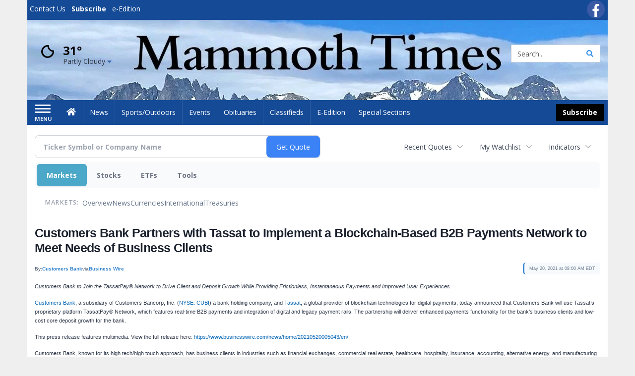

--- FILE ---
content_type: text/html; charset=utf-8
request_url: https://www.google.com/recaptcha/enterprise/anchor?ar=1&k=6LdF3BEhAAAAAEQUmLciJe0QwaHESwQFc2vwCWqh&co=aHR0cHM6Ly9idXNpbmVzcy5tYW1tb3RodGltZXMuY29tOjQ0Mw..&hl=en&v=N67nZn4AqZkNcbeMu4prBgzg&size=invisible&anchor-ms=20000&execute-ms=30000&cb=qsq0391bi0lb
body_size: 48630
content:
<!DOCTYPE HTML><html dir="ltr" lang="en"><head><meta http-equiv="Content-Type" content="text/html; charset=UTF-8">
<meta http-equiv="X-UA-Compatible" content="IE=edge">
<title>reCAPTCHA</title>
<style type="text/css">
/* cyrillic-ext */
@font-face {
  font-family: 'Roboto';
  font-style: normal;
  font-weight: 400;
  font-stretch: 100%;
  src: url(//fonts.gstatic.com/s/roboto/v48/KFO7CnqEu92Fr1ME7kSn66aGLdTylUAMa3GUBHMdazTgWw.woff2) format('woff2');
  unicode-range: U+0460-052F, U+1C80-1C8A, U+20B4, U+2DE0-2DFF, U+A640-A69F, U+FE2E-FE2F;
}
/* cyrillic */
@font-face {
  font-family: 'Roboto';
  font-style: normal;
  font-weight: 400;
  font-stretch: 100%;
  src: url(//fonts.gstatic.com/s/roboto/v48/KFO7CnqEu92Fr1ME7kSn66aGLdTylUAMa3iUBHMdazTgWw.woff2) format('woff2');
  unicode-range: U+0301, U+0400-045F, U+0490-0491, U+04B0-04B1, U+2116;
}
/* greek-ext */
@font-face {
  font-family: 'Roboto';
  font-style: normal;
  font-weight: 400;
  font-stretch: 100%;
  src: url(//fonts.gstatic.com/s/roboto/v48/KFO7CnqEu92Fr1ME7kSn66aGLdTylUAMa3CUBHMdazTgWw.woff2) format('woff2');
  unicode-range: U+1F00-1FFF;
}
/* greek */
@font-face {
  font-family: 'Roboto';
  font-style: normal;
  font-weight: 400;
  font-stretch: 100%;
  src: url(//fonts.gstatic.com/s/roboto/v48/KFO7CnqEu92Fr1ME7kSn66aGLdTylUAMa3-UBHMdazTgWw.woff2) format('woff2');
  unicode-range: U+0370-0377, U+037A-037F, U+0384-038A, U+038C, U+038E-03A1, U+03A3-03FF;
}
/* math */
@font-face {
  font-family: 'Roboto';
  font-style: normal;
  font-weight: 400;
  font-stretch: 100%;
  src: url(//fonts.gstatic.com/s/roboto/v48/KFO7CnqEu92Fr1ME7kSn66aGLdTylUAMawCUBHMdazTgWw.woff2) format('woff2');
  unicode-range: U+0302-0303, U+0305, U+0307-0308, U+0310, U+0312, U+0315, U+031A, U+0326-0327, U+032C, U+032F-0330, U+0332-0333, U+0338, U+033A, U+0346, U+034D, U+0391-03A1, U+03A3-03A9, U+03B1-03C9, U+03D1, U+03D5-03D6, U+03F0-03F1, U+03F4-03F5, U+2016-2017, U+2034-2038, U+203C, U+2040, U+2043, U+2047, U+2050, U+2057, U+205F, U+2070-2071, U+2074-208E, U+2090-209C, U+20D0-20DC, U+20E1, U+20E5-20EF, U+2100-2112, U+2114-2115, U+2117-2121, U+2123-214F, U+2190, U+2192, U+2194-21AE, U+21B0-21E5, U+21F1-21F2, U+21F4-2211, U+2213-2214, U+2216-22FF, U+2308-230B, U+2310, U+2319, U+231C-2321, U+2336-237A, U+237C, U+2395, U+239B-23B7, U+23D0, U+23DC-23E1, U+2474-2475, U+25AF, U+25B3, U+25B7, U+25BD, U+25C1, U+25CA, U+25CC, U+25FB, U+266D-266F, U+27C0-27FF, U+2900-2AFF, U+2B0E-2B11, U+2B30-2B4C, U+2BFE, U+3030, U+FF5B, U+FF5D, U+1D400-1D7FF, U+1EE00-1EEFF;
}
/* symbols */
@font-face {
  font-family: 'Roboto';
  font-style: normal;
  font-weight: 400;
  font-stretch: 100%;
  src: url(//fonts.gstatic.com/s/roboto/v48/KFO7CnqEu92Fr1ME7kSn66aGLdTylUAMaxKUBHMdazTgWw.woff2) format('woff2');
  unicode-range: U+0001-000C, U+000E-001F, U+007F-009F, U+20DD-20E0, U+20E2-20E4, U+2150-218F, U+2190, U+2192, U+2194-2199, U+21AF, U+21E6-21F0, U+21F3, U+2218-2219, U+2299, U+22C4-22C6, U+2300-243F, U+2440-244A, U+2460-24FF, U+25A0-27BF, U+2800-28FF, U+2921-2922, U+2981, U+29BF, U+29EB, U+2B00-2BFF, U+4DC0-4DFF, U+FFF9-FFFB, U+10140-1018E, U+10190-1019C, U+101A0, U+101D0-101FD, U+102E0-102FB, U+10E60-10E7E, U+1D2C0-1D2D3, U+1D2E0-1D37F, U+1F000-1F0FF, U+1F100-1F1AD, U+1F1E6-1F1FF, U+1F30D-1F30F, U+1F315, U+1F31C, U+1F31E, U+1F320-1F32C, U+1F336, U+1F378, U+1F37D, U+1F382, U+1F393-1F39F, U+1F3A7-1F3A8, U+1F3AC-1F3AF, U+1F3C2, U+1F3C4-1F3C6, U+1F3CA-1F3CE, U+1F3D4-1F3E0, U+1F3ED, U+1F3F1-1F3F3, U+1F3F5-1F3F7, U+1F408, U+1F415, U+1F41F, U+1F426, U+1F43F, U+1F441-1F442, U+1F444, U+1F446-1F449, U+1F44C-1F44E, U+1F453, U+1F46A, U+1F47D, U+1F4A3, U+1F4B0, U+1F4B3, U+1F4B9, U+1F4BB, U+1F4BF, U+1F4C8-1F4CB, U+1F4D6, U+1F4DA, U+1F4DF, U+1F4E3-1F4E6, U+1F4EA-1F4ED, U+1F4F7, U+1F4F9-1F4FB, U+1F4FD-1F4FE, U+1F503, U+1F507-1F50B, U+1F50D, U+1F512-1F513, U+1F53E-1F54A, U+1F54F-1F5FA, U+1F610, U+1F650-1F67F, U+1F687, U+1F68D, U+1F691, U+1F694, U+1F698, U+1F6AD, U+1F6B2, U+1F6B9-1F6BA, U+1F6BC, U+1F6C6-1F6CF, U+1F6D3-1F6D7, U+1F6E0-1F6EA, U+1F6F0-1F6F3, U+1F6F7-1F6FC, U+1F700-1F7FF, U+1F800-1F80B, U+1F810-1F847, U+1F850-1F859, U+1F860-1F887, U+1F890-1F8AD, U+1F8B0-1F8BB, U+1F8C0-1F8C1, U+1F900-1F90B, U+1F93B, U+1F946, U+1F984, U+1F996, U+1F9E9, U+1FA00-1FA6F, U+1FA70-1FA7C, U+1FA80-1FA89, U+1FA8F-1FAC6, U+1FACE-1FADC, U+1FADF-1FAE9, U+1FAF0-1FAF8, U+1FB00-1FBFF;
}
/* vietnamese */
@font-face {
  font-family: 'Roboto';
  font-style: normal;
  font-weight: 400;
  font-stretch: 100%;
  src: url(//fonts.gstatic.com/s/roboto/v48/KFO7CnqEu92Fr1ME7kSn66aGLdTylUAMa3OUBHMdazTgWw.woff2) format('woff2');
  unicode-range: U+0102-0103, U+0110-0111, U+0128-0129, U+0168-0169, U+01A0-01A1, U+01AF-01B0, U+0300-0301, U+0303-0304, U+0308-0309, U+0323, U+0329, U+1EA0-1EF9, U+20AB;
}
/* latin-ext */
@font-face {
  font-family: 'Roboto';
  font-style: normal;
  font-weight: 400;
  font-stretch: 100%;
  src: url(//fonts.gstatic.com/s/roboto/v48/KFO7CnqEu92Fr1ME7kSn66aGLdTylUAMa3KUBHMdazTgWw.woff2) format('woff2');
  unicode-range: U+0100-02BA, U+02BD-02C5, U+02C7-02CC, U+02CE-02D7, U+02DD-02FF, U+0304, U+0308, U+0329, U+1D00-1DBF, U+1E00-1E9F, U+1EF2-1EFF, U+2020, U+20A0-20AB, U+20AD-20C0, U+2113, U+2C60-2C7F, U+A720-A7FF;
}
/* latin */
@font-face {
  font-family: 'Roboto';
  font-style: normal;
  font-weight: 400;
  font-stretch: 100%;
  src: url(//fonts.gstatic.com/s/roboto/v48/KFO7CnqEu92Fr1ME7kSn66aGLdTylUAMa3yUBHMdazQ.woff2) format('woff2');
  unicode-range: U+0000-00FF, U+0131, U+0152-0153, U+02BB-02BC, U+02C6, U+02DA, U+02DC, U+0304, U+0308, U+0329, U+2000-206F, U+20AC, U+2122, U+2191, U+2193, U+2212, U+2215, U+FEFF, U+FFFD;
}
/* cyrillic-ext */
@font-face {
  font-family: 'Roboto';
  font-style: normal;
  font-weight: 500;
  font-stretch: 100%;
  src: url(//fonts.gstatic.com/s/roboto/v48/KFO7CnqEu92Fr1ME7kSn66aGLdTylUAMa3GUBHMdazTgWw.woff2) format('woff2');
  unicode-range: U+0460-052F, U+1C80-1C8A, U+20B4, U+2DE0-2DFF, U+A640-A69F, U+FE2E-FE2F;
}
/* cyrillic */
@font-face {
  font-family: 'Roboto';
  font-style: normal;
  font-weight: 500;
  font-stretch: 100%;
  src: url(//fonts.gstatic.com/s/roboto/v48/KFO7CnqEu92Fr1ME7kSn66aGLdTylUAMa3iUBHMdazTgWw.woff2) format('woff2');
  unicode-range: U+0301, U+0400-045F, U+0490-0491, U+04B0-04B1, U+2116;
}
/* greek-ext */
@font-face {
  font-family: 'Roboto';
  font-style: normal;
  font-weight: 500;
  font-stretch: 100%;
  src: url(//fonts.gstatic.com/s/roboto/v48/KFO7CnqEu92Fr1ME7kSn66aGLdTylUAMa3CUBHMdazTgWw.woff2) format('woff2');
  unicode-range: U+1F00-1FFF;
}
/* greek */
@font-face {
  font-family: 'Roboto';
  font-style: normal;
  font-weight: 500;
  font-stretch: 100%;
  src: url(//fonts.gstatic.com/s/roboto/v48/KFO7CnqEu92Fr1ME7kSn66aGLdTylUAMa3-UBHMdazTgWw.woff2) format('woff2');
  unicode-range: U+0370-0377, U+037A-037F, U+0384-038A, U+038C, U+038E-03A1, U+03A3-03FF;
}
/* math */
@font-face {
  font-family: 'Roboto';
  font-style: normal;
  font-weight: 500;
  font-stretch: 100%;
  src: url(//fonts.gstatic.com/s/roboto/v48/KFO7CnqEu92Fr1ME7kSn66aGLdTylUAMawCUBHMdazTgWw.woff2) format('woff2');
  unicode-range: U+0302-0303, U+0305, U+0307-0308, U+0310, U+0312, U+0315, U+031A, U+0326-0327, U+032C, U+032F-0330, U+0332-0333, U+0338, U+033A, U+0346, U+034D, U+0391-03A1, U+03A3-03A9, U+03B1-03C9, U+03D1, U+03D5-03D6, U+03F0-03F1, U+03F4-03F5, U+2016-2017, U+2034-2038, U+203C, U+2040, U+2043, U+2047, U+2050, U+2057, U+205F, U+2070-2071, U+2074-208E, U+2090-209C, U+20D0-20DC, U+20E1, U+20E5-20EF, U+2100-2112, U+2114-2115, U+2117-2121, U+2123-214F, U+2190, U+2192, U+2194-21AE, U+21B0-21E5, U+21F1-21F2, U+21F4-2211, U+2213-2214, U+2216-22FF, U+2308-230B, U+2310, U+2319, U+231C-2321, U+2336-237A, U+237C, U+2395, U+239B-23B7, U+23D0, U+23DC-23E1, U+2474-2475, U+25AF, U+25B3, U+25B7, U+25BD, U+25C1, U+25CA, U+25CC, U+25FB, U+266D-266F, U+27C0-27FF, U+2900-2AFF, U+2B0E-2B11, U+2B30-2B4C, U+2BFE, U+3030, U+FF5B, U+FF5D, U+1D400-1D7FF, U+1EE00-1EEFF;
}
/* symbols */
@font-face {
  font-family: 'Roboto';
  font-style: normal;
  font-weight: 500;
  font-stretch: 100%;
  src: url(//fonts.gstatic.com/s/roboto/v48/KFO7CnqEu92Fr1ME7kSn66aGLdTylUAMaxKUBHMdazTgWw.woff2) format('woff2');
  unicode-range: U+0001-000C, U+000E-001F, U+007F-009F, U+20DD-20E0, U+20E2-20E4, U+2150-218F, U+2190, U+2192, U+2194-2199, U+21AF, U+21E6-21F0, U+21F3, U+2218-2219, U+2299, U+22C4-22C6, U+2300-243F, U+2440-244A, U+2460-24FF, U+25A0-27BF, U+2800-28FF, U+2921-2922, U+2981, U+29BF, U+29EB, U+2B00-2BFF, U+4DC0-4DFF, U+FFF9-FFFB, U+10140-1018E, U+10190-1019C, U+101A0, U+101D0-101FD, U+102E0-102FB, U+10E60-10E7E, U+1D2C0-1D2D3, U+1D2E0-1D37F, U+1F000-1F0FF, U+1F100-1F1AD, U+1F1E6-1F1FF, U+1F30D-1F30F, U+1F315, U+1F31C, U+1F31E, U+1F320-1F32C, U+1F336, U+1F378, U+1F37D, U+1F382, U+1F393-1F39F, U+1F3A7-1F3A8, U+1F3AC-1F3AF, U+1F3C2, U+1F3C4-1F3C6, U+1F3CA-1F3CE, U+1F3D4-1F3E0, U+1F3ED, U+1F3F1-1F3F3, U+1F3F5-1F3F7, U+1F408, U+1F415, U+1F41F, U+1F426, U+1F43F, U+1F441-1F442, U+1F444, U+1F446-1F449, U+1F44C-1F44E, U+1F453, U+1F46A, U+1F47D, U+1F4A3, U+1F4B0, U+1F4B3, U+1F4B9, U+1F4BB, U+1F4BF, U+1F4C8-1F4CB, U+1F4D6, U+1F4DA, U+1F4DF, U+1F4E3-1F4E6, U+1F4EA-1F4ED, U+1F4F7, U+1F4F9-1F4FB, U+1F4FD-1F4FE, U+1F503, U+1F507-1F50B, U+1F50D, U+1F512-1F513, U+1F53E-1F54A, U+1F54F-1F5FA, U+1F610, U+1F650-1F67F, U+1F687, U+1F68D, U+1F691, U+1F694, U+1F698, U+1F6AD, U+1F6B2, U+1F6B9-1F6BA, U+1F6BC, U+1F6C6-1F6CF, U+1F6D3-1F6D7, U+1F6E0-1F6EA, U+1F6F0-1F6F3, U+1F6F7-1F6FC, U+1F700-1F7FF, U+1F800-1F80B, U+1F810-1F847, U+1F850-1F859, U+1F860-1F887, U+1F890-1F8AD, U+1F8B0-1F8BB, U+1F8C0-1F8C1, U+1F900-1F90B, U+1F93B, U+1F946, U+1F984, U+1F996, U+1F9E9, U+1FA00-1FA6F, U+1FA70-1FA7C, U+1FA80-1FA89, U+1FA8F-1FAC6, U+1FACE-1FADC, U+1FADF-1FAE9, U+1FAF0-1FAF8, U+1FB00-1FBFF;
}
/* vietnamese */
@font-face {
  font-family: 'Roboto';
  font-style: normal;
  font-weight: 500;
  font-stretch: 100%;
  src: url(//fonts.gstatic.com/s/roboto/v48/KFO7CnqEu92Fr1ME7kSn66aGLdTylUAMa3OUBHMdazTgWw.woff2) format('woff2');
  unicode-range: U+0102-0103, U+0110-0111, U+0128-0129, U+0168-0169, U+01A0-01A1, U+01AF-01B0, U+0300-0301, U+0303-0304, U+0308-0309, U+0323, U+0329, U+1EA0-1EF9, U+20AB;
}
/* latin-ext */
@font-face {
  font-family: 'Roboto';
  font-style: normal;
  font-weight: 500;
  font-stretch: 100%;
  src: url(//fonts.gstatic.com/s/roboto/v48/KFO7CnqEu92Fr1ME7kSn66aGLdTylUAMa3KUBHMdazTgWw.woff2) format('woff2');
  unicode-range: U+0100-02BA, U+02BD-02C5, U+02C7-02CC, U+02CE-02D7, U+02DD-02FF, U+0304, U+0308, U+0329, U+1D00-1DBF, U+1E00-1E9F, U+1EF2-1EFF, U+2020, U+20A0-20AB, U+20AD-20C0, U+2113, U+2C60-2C7F, U+A720-A7FF;
}
/* latin */
@font-face {
  font-family: 'Roboto';
  font-style: normal;
  font-weight: 500;
  font-stretch: 100%;
  src: url(//fonts.gstatic.com/s/roboto/v48/KFO7CnqEu92Fr1ME7kSn66aGLdTylUAMa3yUBHMdazQ.woff2) format('woff2');
  unicode-range: U+0000-00FF, U+0131, U+0152-0153, U+02BB-02BC, U+02C6, U+02DA, U+02DC, U+0304, U+0308, U+0329, U+2000-206F, U+20AC, U+2122, U+2191, U+2193, U+2212, U+2215, U+FEFF, U+FFFD;
}
/* cyrillic-ext */
@font-face {
  font-family: 'Roboto';
  font-style: normal;
  font-weight: 900;
  font-stretch: 100%;
  src: url(//fonts.gstatic.com/s/roboto/v48/KFO7CnqEu92Fr1ME7kSn66aGLdTylUAMa3GUBHMdazTgWw.woff2) format('woff2');
  unicode-range: U+0460-052F, U+1C80-1C8A, U+20B4, U+2DE0-2DFF, U+A640-A69F, U+FE2E-FE2F;
}
/* cyrillic */
@font-face {
  font-family: 'Roboto';
  font-style: normal;
  font-weight: 900;
  font-stretch: 100%;
  src: url(//fonts.gstatic.com/s/roboto/v48/KFO7CnqEu92Fr1ME7kSn66aGLdTylUAMa3iUBHMdazTgWw.woff2) format('woff2');
  unicode-range: U+0301, U+0400-045F, U+0490-0491, U+04B0-04B1, U+2116;
}
/* greek-ext */
@font-face {
  font-family: 'Roboto';
  font-style: normal;
  font-weight: 900;
  font-stretch: 100%;
  src: url(//fonts.gstatic.com/s/roboto/v48/KFO7CnqEu92Fr1ME7kSn66aGLdTylUAMa3CUBHMdazTgWw.woff2) format('woff2');
  unicode-range: U+1F00-1FFF;
}
/* greek */
@font-face {
  font-family: 'Roboto';
  font-style: normal;
  font-weight: 900;
  font-stretch: 100%;
  src: url(//fonts.gstatic.com/s/roboto/v48/KFO7CnqEu92Fr1ME7kSn66aGLdTylUAMa3-UBHMdazTgWw.woff2) format('woff2');
  unicode-range: U+0370-0377, U+037A-037F, U+0384-038A, U+038C, U+038E-03A1, U+03A3-03FF;
}
/* math */
@font-face {
  font-family: 'Roboto';
  font-style: normal;
  font-weight: 900;
  font-stretch: 100%;
  src: url(//fonts.gstatic.com/s/roboto/v48/KFO7CnqEu92Fr1ME7kSn66aGLdTylUAMawCUBHMdazTgWw.woff2) format('woff2');
  unicode-range: U+0302-0303, U+0305, U+0307-0308, U+0310, U+0312, U+0315, U+031A, U+0326-0327, U+032C, U+032F-0330, U+0332-0333, U+0338, U+033A, U+0346, U+034D, U+0391-03A1, U+03A3-03A9, U+03B1-03C9, U+03D1, U+03D5-03D6, U+03F0-03F1, U+03F4-03F5, U+2016-2017, U+2034-2038, U+203C, U+2040, U+2043, U+2047, U+2050, U+2057, U+205F, U+2070-2071, U+2074-208E, U+2090-209C, U+20D0-20DC, U+20E1, U+20E5-20EF, U+2100-2112, U+2114-2115, U+2117-2121, U+2123-214F, U+2190, U+2192, U+2194-21AE, U+21B0-21E5, U+21F1-21F2, U+21F4-2211, U+2213-2214, U+2216-22FF, U+2308-230B, U+2310, U+2319, U+231C-2321, U+2336-237A, U+237C, U+2395, U+239B-23B7, U+23D0, U+23DC-23E1, U+2474-2475, U+25AF, U+25B3, U+25B7, U+25BD, U+25C1, U+25CA, U+25CC, U+25FB, U+266D-266F, U+27C0-27FF, U+2900-2AFF, U+2B0E-2B11, U+2B30-2B4C, U+2BFE, U+3030, U+FF5B, U+FF5D, U+1D400-1D7FF, U+1EE00-1EEFF;
}
/* symbols */
@font-face {
  font-family: 'Roboto';
  font-style: normal;
  font-weight: 900;
  font-stretch: 100%;
  src: url(//fonts.gstatic.com/s/roboto/v48/KFO7CnqEu92Fr1ME7kSn66aGLdTylUAMaxKUBHMdazTgWw.woff2) format('woff2');
  unicode-range: U+0001-000C, U+000E-001F, U+007F-009F, U+20DD-20E0, U+20E2-20E4, U+2150-218F, U+2190, U+2192, U+2194-2199, U+21AF, U+21E6-21F0, U+21F3, U+2218-2219, U+2299, U+22C4-22C6, U+2300-243F, U+2440-244A, U+2460-24FF, U+25A0-27BF, U+2800-28FF, U+2921-2922, U+2981, U+29BF, U+29EB, U+2B00-2BFF, U+4DC0-4DFF, U+FFF9-FFFB, U+10140-1018E, U+10190-1019C, U+101A0, U+101D0-101FD, U+102E0-102FB, U+10E60-10E7E, U+1D2C0-1D2D3, U+1D2E0-1D37F, U+1F000-1F0FF, U+1F100-1F1AD, U+1F1E6-1F1FF, U+1F30D-1F30F, U+1F315, U+1F31C, U+1F31E, U+1F320-1F32C, U+1F336, U+1F378, U+1F37D, U+1F382, U+1F393-1F39F, U+1F3A7-1F3A8, U+1F3AC-1F3AF, U+1F3C2, U+1F3C4-1F3C6, U+1F3CA-1F3CE, U+1F3D4-1F3E0, U+1F3ED, U+1F3F1-1F3F3, U+1F3F5-1F3F7, U+1F408, U+1F415, U+1F41F, U+1F426, U+1F43F, U+1F441-1F442, U+1F444, U+1F446-1F449, U+1F44C-1F44E, U+1F453, U+1F46A, U+1F47D, U+1F4A3, U+1F4B0, U+1F4B3, U+1F4B9, U+1F4BB, U+1F4BF, U+1F4C8-1F4CB, U+1F4D6, U+1F4DA, U+1F4DF, U+1F4E3-1F4E6, U+1F4EA-1F4ED, U+1F4F7, U+1F4F9-1F4FB, U+1F4FD-1F4FE, U+1F503, U+1F507-1F50B, U+1F50D, U+1F512-1F513, U+1F53E-1F54A, U+1F54F-1F5FA, U+1F610, U+1F650-1F67F, U+1F687, U+1F68D, U+1F691, U+1F694, U+1F698, U+1F6AD, U+1F6B2, U+1F6B9-1F6BA, U+1F6BC, U+1F6C6-1F6CF, U+1F6D3-1F6D7, U+1F6E0-1F6EA, U+1F6F0-1F6F3, U+1F6F7-1F6FC, U+1F700-1F7FF, U+1F800-1F80B, U+1F810-1F847, U+1F850-1F859, U+1F860-1F887, U+1F890-1F8AD, U+1F8B0-1F8BB, U+1F8C0-1F8C1, U+1F900-1F90B, U+1F93B, U+1F946, U+1F984, U+1F996, U+1F9E9, U+1FA00-1FA6F, U+1FA70-1FA7C, U+1FA80-1FA89, U+1FA8F-1FAC6, U+1FACE-1FADC, U+1FADF-1FAE9, U+1FAF0-1FAF8, U+1FB00-1FBFF;
}
/* vietnamese */
@font-face {
  font-family: 'Roboto';
  font-style: normal;
  font-weight: 900;
  font-stretch: 100%;
  src: url(//fonts.gstatic.com/s/roboto/v48/KFO7CnqEu92Fr1ME7kSn66aGLdTylUAMa3OUBHMdazTgWw.woff2) format('woff2');
  unicode-range: U+0102-0103, U+0110-0111, U+0128-0129, U+0168-0169, U+01A0-01A1, U+01AF-01B0, U+0300-0301, U+0303-0304, U+0308-0309, U+0323, U+0329, U+1EA0-1EF9, U+20AB;
}
/* latin-ext */
@font-face {
  font-family: 'Roboto';
  font-style: normal;
  font-weight: 900;
  font-stretch: 100%;
  src: url(//fonts.gstatic.com/s/roboto/v48/KFO7CnqEu92Fr1ME7kSn66aGLdTylUAMa3KUBHMdazTgWw.woff2) format('woff2');
  unicode-range: U+0100-02BA, U+02BD-02C5, U+02C7-02CC, U+02CE-02D7, U+02DD-02FF, U+0304, U+0308, U+0329, U+1D00-1DBF, U+1E00-1E9F, U+1EF2-1EFF, U+2020, U+20A0-20AB, U+20AD-20C0, U+2113, U+2C60-2C7F, U+A720-A7FF;
}
/* latin */
@font-face {
  font-family: 'Roboto';
  font-style: normal;
  font-weight: 900;
  font-stretch: 100%;
  src: url(//fonts.gstatic.com/s/roboto/v48/KFO7CnqEu92Fr1ME7kSn66aGLdTylUAMa3yUBHMdazQ.woff2) format('woff2');
  unicode-range: U+0000-00FF, U+0131, U+0152-0153, U+02BB-02BC, U+02C6, U+02DA, U+02DC, U+0304, U+0308, U+0329, U+2000-206F, U+20AC, U+2122, U+2191, U+2193, U+2212, U+2215, U+FEFF, U+FFFD;
}

</style>
<link rel="stylesheet" type="text/css" href="https://www.gstatic.com/recaptcha/releases/N67nZn4AqZkNcbeMu4prBgzg/styles__ltr.css">
<script nonce="TsZgutHmV2ffdmgP_BUxpA" type="text/javascript">window['__recaptcha_api'] = 'https://www.google.com/recaptcha/enterprise/';</script>
<script type="text/javascript" src="https://www.gstatic.com/recaptcha/releases/N67nZn4AqZkNcbeMu4prBgzg/recaptcha__en.js" nonce="TsZgutHmV2ffdmgP_BUxpA">
      
    </script></head>
<body><div id="rc-anchor-alert" class="rc-anchor-alert"></div>
<input type="hidden" id="recaptcha-token" value="[base64]">
<script type="text/javascript" nonce="TsZgutHmV2ffdmgP_BUxpA">
      recaptcha.anchor.Main.init("[\x22ainput\x22,[\x22bgdata\x22,\x22\x22,\[base64]/[base64]/[base64]/bmV3IHJbeF0oY1swXSk6RT09Mj9uZXcgclt4XShjWzBdLGNbMV0pOkU9PTM/bmV3IHJbeF0oY1swXSxjWzFdLGNbMl0pOkU9PTQ/[base64]/[base64]/[base64]/[base64]/[base64]/[base64]/[base64]/[base64]\x22,\[base64]\\u003d\\u003d\x22,\x22MnDCnMKbw4Fqwq5pw5LCrsKGKklbJsOYC8KpDXvDrgfDicK0wpcUwpFrwrvCgVQqVmXCscKkwoDDqMKgw6vCpCQsFHk6w5Unw53CvV1/L23CsXfDmcOmw5rDnhfCjsO2B2zCksK9SyvDicOnw4c2aMOPw77CpXfDocOxCcK0ZMOZwr7Dn1fCncK8QMONw7zDpjNPw4B1YsOEwpvDlH4/wpIbwqbCnkrDpAgUw47CslPDgQ42KsKwNDXCp2t3NMK9D3sIFsKeGMKjWBfCgSDDicODSWBYw6lUwoMZB8Kyw47CkMKdRkHCjsOLw6Qlw7E1wo5zYQrCpcOdwqAHwrfDkSXCuTPCh8OxI8KodzN8UT15w7TDsyMLw53DvMKzwr7DtzR3OVfCs8OcL8KWwrZ/YXoJdMKQKsODPCd/XFXDrcOnZVNEwpJIwpIOBcKDw7fDnsO/GcOVw64SRsO1wojCvWrDjhB/NVpWN8O8w5Yvw4J5b3kOw7PDgmPCjsO2EMORRzPCrcKow48Ow7crZsOAH2LDlVLCl8OSwpFcYsKdZXcww4/[base64]/DsFzDnMOtwoHCrcOVGcKkNsKIRcKfwpnDr8OHB8KHw5PCusKJwr8MfzXDlVDDv0dCw7BKEsOgwohCB8OQw7QnSsKRMMO3wrEdw49Odg/CuMKQQhjDmA7CpS7CicOqP8OWwqgtwpfDsSR8CicDw7dpwoAMSMO3W2fDoyZSTXfCrcK5wqFYcsKLRMKcwq4nYMO0w49YFy0/[base64]/[base64]/C2kgwpB5TMOnwrrDlQEaw6HCpS8oXT7DnMO5w5fCosOswp0Xwq/DgAtawofCusKfJ8KvwpojwqfDgTDDh8OtOTl3B8KLwoM1Fl0Gw6goY004OsO8BcO3w73Dh8OwMj4WEREfDsK+w41kwq5MCRnCuiYRw63DtkYbw6I0w47Clm4LUUPCqsOmw4R8CcO+wrDDg1bDocOdwo3DjsOWasOaw4PCjmw8wphEdMKOw4jDrsOlJ1Iuw6PDsX/CtMOTFT/[base64]/[base64]/CtmNEw7vCvEkXwql6w5s+w7A8c8K4FMOiwpk8VsOuwoo1Yz94woImM3hPw44zCsOMwpfClDTDvcKIwpXCuxLClAjCk8Oqd8OnIsKsw4AcwpYTVcKmwooMY8KUwqE1w4/Dij7DvzRnUEbDlGYcW8KawqzDrMK+eEPCvwV1wrwQw7gPwrLCqTkZVH3DncOMw5IDwrnDj8KCw5hnfUNgwpXDssOiwpXDtMKRw7wSRMKQw7rDsMKoE8O4KMOZKRhSJ8Odw6/[base64]/w6xGeEggwo4AJx0jcW1dwrVDYsKWMcKHJ38YWMKbaS3CukTCgDLDnMK6wpvCrcK9woJowpg8RcOsUMK2Pyckw554wqZIMzLDjsO5CnIlwpDDjUvCmQTCpF3CuDvDqcOnw6ZWwol9w5l1YD/Ck3nDixHDmMOQaAs/asOMc0wQbxjDk0ozHS7Cr2JvWMOpwqUxITgLbi7Dp8K9PhJjwqzDhTDDgMK7w6o+UGLDtsOVOCzDnjYeCMKRTGIUw7zDl2/DgcKpw4xQw6g2IsO6a3nCt8K1wo5qUUDDsMKxaQrDkcOIcsOtwrbCohYlw4vCglVdw5QAPMOBGBfCk27DqzXCrsORFsOsw6p7TMOjPMKaM8OIFsOfS3jDomZXTsK4P8K9chJ1w5DDl8ORw5w9WMOrF1zDpsOOwrrCpUQPL8Ovw7F9wqYaw4DClWIQHsK/wpZuPcOIw7YeUUsRw7jDucK7SMKlw5bDicOHL8KSG13DjMOUw4QRwoPDksKJw73Cq8KVZsKQPCsnwoEMd8KWPcOONj5bwpEQPxPDrE0VNwp/w5vClMKYwot+wrfDjsKnWxjCiA/CrMKOEcO4w4XCm0/CisOlEMKSKcOXX2tHw68jXsOLPsOBKsKIw7XDvDbDpMK0w6APCcOhEGnDuhx1wpgURsO/ERtEc8Oww7RdSEXClmnDkyHChA/CljQZwo1Xw5vCnzLDly8Twr8vw5PCpynCosOcC0LDn3bCucObw6PDjcKpG2XDksKJw6Itw5jDi8O/w47DjhRuM3ckw7VRw7sOXR7CghsNw7fDs8OHHyk0J8Kywo7ClVE0wpFXW8OmwrQTWXXCqn7DsMONSsKoWEAUDcKGwq4twqfCgAZpOXkbBShywqrDuAgrw5szwrRzPV3DgMOtwq7CgD0wZsKbOsKnwqUWPiFOwqsROsKLe8KvSW5JIj/DkMO0w7rCm8KaIMOxw4XCpnU7wrfDksOJXcK8wowyw5rDux5Fwq7DtcOmCsObLMK/wprCi8KpHsOCwrNjw6bDjcKvQRMfwpLCtVBuw6R0YXNfwpTDpTPCsGbDi8OUXSrClsOAamd6ZSkOwqQfNDAwRcOxcm9fVXhrNjZCAsOHdsOfLMKYLMKWwq8pBMOmBMOof2/DpMOHCSDCsh3DqMOef8OAQUVzEMKtYj7CmcOCVcO6w4RVOsOjdRvCpVI3f8KywpvDnHHDncKGJi8oBTrDgx1ww5ETV8Kqw7fDmhkmwoI8wpvDpBvCqHDCmkLDpsKqwqh8G8K/MsKTw6R6wpzDkh3DhsKww4fDucO+JMKZQMOmMzMRwpbCujnCnD/[base64]/ClMOxBMO2w6TCncORw5/DtMONHcOpJVPDs8KxNMKUdhnDlsOPwoxhwrLCgcKLw5bDpjjCs17DqcKPfz7DgXHDs3Few5fCnsOaw6wrwpPCj8KNCsKPwprClMKEw65YX8KFw7jDrwnDtkbDjSfDuFnDkMODVMKDwoDDjsKcwrjDnMO/wp7DoHHCocKXOMOaf0XCtsOFB8Ofw5MAIBxxBcOCAMO5dhBaUkfDs8OFwqjCncOJw5oow6M0EhLDtEHDu1/DssO5wqbDnEgXw6d1aDovw7XDgQDDtAdOM2nCtTlGw4jDki/[base64]/aDfDh8KiGS7CvcO2w7bDjXgUw5XDnl3Dg8KOw67CgUbCqAg7JHNzwpHDpGfCizhbfcO0wpYHAj7DsUsySMKNw6TDlUtnwonCg8O/QwLCvkbDgsKjS8OXQW3DncO3BBQuSncPXDBRwpHCgBzChS9xw5/CgAjCi2pSDcKGwqbDsEvDslcKw6nDocOaOUvCl8OeZMO4D3oWQTfDqC1swoMCw6LChgDDsSkxwrzDssKoPcOeAMKtwrPDosKbw71WJsOhKsK1AETCriDDpB46LAvCjcOrw4cEcW1aw4HDjm0qWwXChlszHMKZdFFSw7HCmQ/CgAIXw613wqkODjLDl8OAFVYMVSRcw6HDhx5xwovDnsOldA/[base64]/WVBJGAVqwq/[base64]/DusKEeSHDkk3DvsOFwqQzw6EJfsKgw5XCjH/[base64]/[base64]/ClkjDpTLCu8KLwqPCj8OlwpfCj8OEwo/CicODfGEJFMKQw7lCwrEGYW/CpFDClMK2wrDDgMOtHMKdwrnCg8O1CWoKTUsKfsKla8Oiw5rDgH7CrDAKwrTCk8KEwoPDoATDoXfDuDbClEvCmWA0w54HwpwNw5NwwrHDmC4Zw4dhw5vDp8OpE8KRw5svRsKsw4jDs2nCgzAAR3prBcO+VUzChcO/w6x4ZAXCkcOaA8OaOVdQwpBZXVddIDgXwrtkbkIQwoZyw7NAH8OxwohqIsOewq3CqgsnasK8wqzClMOAT8OwRsObeE/DmsO8wqs3w514wqJ9HMObw5Bhw5LCjsKfEcKECEXCuMOvwpjDrsKzVsOqBcOyw7UTwpQ7TUU3wpbCl8O0wo7DhgTDhsO6w4Epw7nDjzPCmTJ+fMOTwrfDnmJZE0fDhgMKGMKvO8KYLMKyLHnDuD57wqnCqcOcFVPCr2wUR8OvJ8K7wpATVl/DuQ1Xw7HDmTVGwpnDozYDdcKVTMO5ElPCqsOtwqrDiz3DhlsFLsOew7vDo8OfIzfCosKQDMOFw6YfJADDhU5xw6vCtENXw5VHwoYFwqnCicKYwo/CiyIGwr3DpCMlO8KbBycmTcOTLGdDwos6w4I2fjXDu1XCpcOYw4Biw7fDssKOw7piw4Usw6lcwoPDr8ONP8OJMDhvCAzCm8KTwrEBwq3DsMK9wqo0djtXQW0Bw4Z1esOzw5wMYsKxRCkLwobCk8Oqw7nDn0xnwogtwp/[base64]/wpQ2wpDDsHFrw4/[base64]/Cn8OQdFIvS1zCmcKiw73DpDPCuMOAesOyMGXDtsKzEH7CnSB3EHRARMKLwrHDv8KJwprCpzUADcKNK0zCuTcOw49PwpnCkMKxNzNxHMK7XcO3UTXDnyvDr8Ocen1sSXQZwrPChW7DoH3CshbDhMOhFMO6D8OCwrbCq8OuHgNSwovCt8O/TCdgw4fDhcOowovDm8OkeMKnb2lLw6kpw7Q1wq3Ds8OLwp4pJXzCvcKQw4MhZgsZw4A+DcKNWhPCmHJ9TWJ+w5A1c8OFX8OMw7MIw7MCE8KSU3M1woxKwp3DmsKzWG5aw7HCncKtwpfDpsOeJgbDmXAsw4/DqRkBOMOLE1RFQUXDgy/[base64]/CncKtwo1sGTxww7QpwpzDrMOBZT7DpDPCr8KRWcODTGNpwqjDvmHDmAcpY8OQw594f8OjJHJhwoQTZMOsUcK0YcOAOk0iwrJywqrDqMOjwqHDgsOmwqVjwrbDqcKtYsOffMO6DnvCvjvDnWLCiEY4wq3DlMOcw6E+wqrCqMOAC8KTwrBew7jDjcKqw4nCmsOZwpHDtE/DjSHDuSYZM8KQKcKHchdgw5ZwwqhXw7zDhcOKXz/Du3lKScK/[base64]/CkMO+wp/CgsOCZsO1QlLDhwhmwr44w65sNwvCpMKuAsObw4AzQcOxS2PCpMOkwr7CoiMIw4Fxc8K5wroebsKaLUxxw6ABwoHCrcKEwrhGwqptw7sdWFzChMK4wqzCmcOpwqwpCcOww5jDrS8hwonDgsK1wp/DmmgEA8KxwqsNEhFICsO4wp7Dv8OVwqlcaHFGw6UDw6PCpS3CuxhGU8Olw4fCkSjCvsOIfsOkMsKuwpdIwotJJRM4w5jCuFfCusOwCsO1w5ojw79ZB8KRwqpEw77CiRZyE0U/G3Qew4t8fMKvwpR4w7fDpsORw6UXw5rDm37Co8KowrzDoT/DuxA7w4QKLUrDr0VJwrfDqVHCpyjCt8OcwprCqsKTE8KSwp9LwodvZHtqYGhHw4oYwrrDv3HDtcOLwo7Ck8KAwpHDrMKzdXJlPSA8CEN1KTvDmMOLwqUOw4ERHMKUfcOuw7vCiMO4JcOiwrDCk1dUGsOaBzXCjFB9w4HDpADCkHwyVsOvw6oMw6rDvl5jNC/Dl8Krw4c4K8Kdw7rDn8OiVcOkwqI/[base64]/[base64]/ScKDEsKpw6lCwpzDlcK1wolyw6fCpD8bOsOEScOMQArCscK4QCHCtsOuwpJ3w6Jfw7xre8Orc8ONw5AqwonDkmrCkMKNw4jCjsO7EGsRw5xfAcKHL8OJA8KCQMOnLCHCpTtGwrXDsMOxw6/[base64]/wp3CpGDCr8O3w4fCkMKyw4dCaMOcWcKQwpvDtT/ChsKYwoMVHi4iXGbCt8KDTGAPCMK7XHXCu8K0wqfDkzczw5bDjXrCjEDCvDtgLMKSwoPCvm9RwqnCqC9Pw5jCvjzCnMKkMjsiwrrDt8OVw5jDhkjCmcOZNMOoYw41GBVka8Ofw7jDlWFAHh/Cr8Ojw4XDnMKoecOawqFkdmLCvsKDWgciwp7Ci8Omw71Zw7Aqw4PCpsOdDFc/[base64]/wpfDgU/ChzTDvMKwEsKjeyQwwqozFDx8B8Kjw5UwMMOPw7/CiMOkDXkgesKuwqzCoWYrwoDCuC3CvCsow45vDwMSw67Dsmdjf2DCrR5Gw4HCjyjCplUDwq9oOcOxw6nDvBzDgcKyw7YNwq7CjGxVwpJjQMO4YMKlbcKpfGnDpyteMVAAA8OyBjM5w5/CthzDqcK3w6TCpsKRVRgvw6Zdw6JZW1EFw7LDomjCrMKzOUvCsTDCrlrCmMKcQAkpCFRHwozCmsKpGcK1woTCssKZIcKxIMOnbUHCucOrYwbCtcOkZF0zw5YXUh05wrVDwpYPI8O/[base64]/ChgEUUcKowoA9cMKewqYZY1h5w4w2woZHwq/[base64]/CgEXCpV7CqWomKcOSbsOjHUvCm3jDuwPCk2DCksOIcMOawrDCk8OYwqkyEHjDjcKYJMOuwpfChcKdE8KNbHl8SE/[base64]/DhyMLA8K/w63CjhYhKgHCnC1qwr9WLMKpGBTDvMOqEcKReD1cQV0EGMO6F3DCscOQw5d8F3Jow4PDuWxPw6XDmsOLHmYnbxoNw6hgwpTDisOIwpbDlFHCqcOaM8K7wpPCrxnDu0jDgDt1YMOJWA3DrcKQZ8KYw5V/wrjDmBvChcK6w4Buw6pMw73DnWpdFsK6FFt5wq9yw4pEw7vCkwAyMsKaw6NOw67Dg8OSw7PCrABhIk7DgcKpwqEjw47CiilCYcO/B8Kaw4Rew7UAQDTDuMKjwobDoyFZw73CnEApw4fDpmEfw7fDrGlXwr9lFBTClX/[base64]/DnjrDksKBWsKFw4DCsMK6fzzCp8OkawfDtMKPb3B9GsKYXcKiwrjDmS7CncK4w6PDnsOIwq3DgUFAJBEowq8RWj7CjsKHw5QywpQBw4orw6jCsMKPLXwow4JMwqvCmGrDnsKAbMOTFMKnwpPCmsKdMEV/w5RMdGgoX8KRw6XCuSDDr8K4wpUgf8KLATwDw7bDswPDlGrCrTnChsO3wrMyCMOGwq3DqcKVY8KXw7piw5bCmDPDs8OmJMOrwrAiwpUZTksfw4HCucO2VmZ5wpRdw4vCn1pPw5okNg9tw7h/woHCksOXF0puXlXDhMKawp9JBcOxwq/Dg8OJR8KmesO0V8KtMGTDmsKFwpjCg8OFETgybWnCon5FwrfCmA/DrsOyIMO3UMOTDxcJF8K0wpLCl8Odw7dLdcOCXcKafsOXdMKQwrdLwpQEw6vDl0sLwoTCk3Vywq/CsDJqw63DrnFxcmJ4T8Kew4Q5OMKiJsOvZcO4AsOhRHB1wrxAEFfDrcOYwqnDg0LCi080w7QPbsOyOMKVw7LCq1RFQcOyw5PCsT1kw6bCiMOmwpp0w6DCo8KkIg7CvMOKQUICw7XCrsKqw4slw44qwo7DgCpow57DhkFwwr/DoMObZMOCw50recOjwrEaw78Zw6HDvMOEw4xyf8Otw6LCkMKNw5x2wqLCksOiw5rCikHCkiYtDhnDgBppWzMDAMODe8Obw5k/w4B0w5TDvkgfw4EJw4rDpBPCo8KcwqHDpMOuDcOMw7lVwqtHNkZhQcOaw4QCw7nDrMOWwqzCqCzDsMOkTxcIUMKCEycYXCgDCkLDmmFOwqbCuXNTG8OVKsKIw6HCk07ChnAawoI7C8OPCS00wp5iHFTDtsKWw4B1wrJ6ZB7Dm2oNV8Krw7N9CMOVBxHCgcKAwqXCty/Do8Ocw4IPw75gR8OHYMKTw5XDrsKsZQbDnMOnw4HCj8KTNQbCrHLDkyVbwqIRwonCgcK6S0rDjT/ClcO3MTbChsOgw5dfMsObwosnw4UdQkoYW8KLDm/CvMOjwrxiw7jCvMKFw44pXx7Dv37DoA1gw7Ngwqg7NAV4w5BQeyjDgA4Cw5fDncKdSR17wo58w4EjwprDqwfCuznCksKbwqnDmcKhdhxEdMKowrjDhS/DoiUYOsOhPMOvw40vXMOkwp/CtMK7wrnDs8OMJjRCTzvDqFzDosOewpXDli4ow5rDk8OlL0vDncKwBMOGZsOxwp/[base64]/CnsOawqJxPEZwwogXdsO/[base64]/[base64]/w4VywoXCpULDtsKlAsK3wpFhw6M/w5vChXxww6nDrkDCg8OGw4R1Zgd/wr/Dn2hewrxvbcOpw6fChn5gw5jDjMOYHcKrND/CujDCmVx0wp5qwq81DcO5Z2JywpHCocOfwofCssO8wq/DscO6AcKqTsKBwr7CusK/woDCq8KfNMO7wogVwplgccOZw6nDscOPw4bDt8KKw73Csw5lwpHCtmNGKSbCsArCsQIIw7rCkMOORsO3wpHDlcKLw7w7dGTCrxvClcKcwqzChzM7wrM/eMKyw7LCpMKswpzCvMKFecKADsKQw7vCkcOzw4fCplnCiVBjw7nCoSPCtEltw5/CtjBOwrTDhBpswoLDtD3DrlDCi8KCDMOJGsKgY8Ksw6Axwr/[base64]/UMK1wpMSw5IkfVAYZcOmCV8kDRHDuTlXW8OOFRI8JMKIKzHCvWjCg0YXw6NNw7DCqcONw5lHwo/DrR4yAgN8wo3Ck8Ouw7PCgG3DpD3Dj8O+wqIfwrvCpwNSwoTCoQHDtcKXw6XDnV8xwqMlw6Bhw4vDnFHCqVnDtEfDpsKvCwjDtcKPw5jDv2MFwrkCBcKRwrx/IMKWWsO9w6/[base64]/CncKnwrkVV3BKCsO3L2/[base64]/DlMK6LsONf8Oewq3DiEBPworCvVfDtsOUwoPCkMKkCcKlAQYtw5bChXhYw5kuwq5IPklHaWTDr8OowqhHUhxWwqXCiC3DjBLDlBgkA0RENgUMwo5vwpfCmcORwoLDjsK6ZcO4w7otwqYBw6AEwq3DlMKbwonDgsKgLsK7CwkfS0R6UMOYw4duwrkOwrM/[base64]/Dq3TCv3kPcW3CjAvDmGJcJUtVaMO6ZMOjw65KJE3Cj19CTcKaSCALwocdwrXDv8KICsOjwoLDt8KrwqB6w6ZCZsKsB3nCrsKfT8KiwofCnAfCq8KmwqYWAcKsDDjDkMKyAlxnTsO0w6DCg1/Di8OeFh0SwoXDmXjDqsKMwqPDvcOFJQvDicKNwrHCnHHCtn5cw7zDu8Ktwp5hwo4cwrHDvcK6wprDjQTDqsKxw5rCiFJWwrdhw48Sw4TDusKaZcKew4gPfMOTS8KsZBDChMK3wrENw6TCkDrCiC83SxzCj0Q9wrrDljUVbifCkwzChcOUWsK/[base64]/DlMKSOMKkKmgaCMKEw5rDhAYzb2UhwqDDlsOOFcOKAltYIcOQwrXDksKGw7Nyw47Dj8KzAyrDgmghZTEJfsOJw6RZw57DpR7DgMKUCcKbWMOOWUpdwrpaUQwzRnN3w4c0w7DDssK/P8KawqTDpW3Cr8OWBMO+w5RHw48tw5IOTVp8SAfDoS1wOMO3w6wNSm/[base64]/DpWfChcKNw6ECw6ISw5LDr1DCoR3CjiNKRcO1w4Rkw6bDokvDpWTCmWAtN3jDg13DpnkHw7E5Wl3Cr8O6w7/Dr8Onwo1sHcK+HcOrL8OFRsKzwpEIw7MwAcO3w4sEwo/Dg2cTPcOzQ8OoH8O3Bx3CoMKRBh7Ct8O0wp7ChHLCn14kd8OvwpLCvQISYQJ0wr7CpsOcwp0+w6YcwqvDgiU4w43Di8OswoMkIVrDhMKGIktCM3/DlMKew4hPw4x5CMOVY2jCn38BTcKnw6TDkkhiDmYLw6nDiT54wogPwq7CtEDDoXZqEsKBUlLCosKqwqwxbhLDvzjCtzhFwrzDuMK0SsOJw59cw6/Cq8KtFVYiHMORw4bCtcKgY8O/cyTDsW0Dd8Kew63CuxBmwqEGwpcAZU3DrcKccAjDv1JWecOQw54iME3CuHXDrMOkw6rDtirDrcKkw6pzw7/DgC5UW1BTOglMw6cOwrTCpjjCk1nDv0pawqxRCmAiAzTDo8KuKMKvw6glDyZwOjfChsOxHlprEBIfZsOYC8KTJXBSYSDCkMKZe8KDOm5rQjULfDw5w67DnRsgUMK5w7HClHTCswxVwpwPwoMSQUE4wqLDnwDCqXbDtsKbw794wpYITMORw5g7wp/CgMOwMlPDn8KsVcO4GMOiw7XDqcOIwpDDnTHDiG4pDwTDkjl6BzrCocO2w6cawq3DucKHw4/[base64]/WGXDncK9w7DDoABcwpjCqcOEw6U6w6nCpsKPwoXCtcKNL8Kvb0tcFsKywqoUTXnCv8Otwp/[base64]/DggbDrX3DiB7CrB/[base64]/ChVbCrcKOwqZOw4JeOGjCjh93woXChMKJFsOow4RUw4hpVsOSVUkSw6DCswfDlcOZw482UEl2Y1XCgiXCvCg0w67DoxHCjsKXcmfDnsONSkLCksOdFEJGwr7Do8OrwpbDscOjJ20YRsKpw6RMOH17wqQ/[base64]/w6law5IswqDCmBdtJMOPwo85dsOfwoXCrcODMsKyRx7Cn8O/MDLCt8K/RsO+w6XCkWPCrsOowoPClVTCklPCrXvDuWoZwqg3woUJccKjw6UrdjMiwqjDhBzDhcOzScKIWl7Dp8Kpw5TCqEcGw7oZWcOrwq48w6JZc8O3dMOzw4hZAlQ4NMO5w7hcC8K+w6nCpcOAKsKcHsOowr/DrmkmESkXw4lTQVzDvwzDp3VYwrDDskFKVMO2w7LDqMO1wrJXw5rCgU9wNcKlecOAwrtOwqPCocOVwo7CkMOjw4DCtsK/[base64]/CksOPesO7DsOkwq/CkMK8w73CkUnDsXkBbcOxTcKOO8OzKsKBCcKjw7UpwqQGwqvDo8K3VCZdVsKfw7jChn7Du393FMKLPBpeOEXDoTgBDkTDjn/[base64]/Dq8OUBR3DlyUswq19HcKzw5Qbw5hebcKFGsOJKCo0GQ0uw4IVwoDDuDDDhFE3w4jCg8OXTyA5e8OEwrnCilAUw40GI8Kuw5fChcK1wofCsEPCrVBEfWcTWMKPCsKBbsOXVcKKwoRKw4Z9w4QlYsOHwpZxJcO5d2lyRsO+wo0VwqjCmhIrTCFGw68zwrnCsAR5wp/DosOpEi0GXsOoF1vDrDDDscKMSsOGEE3Dpk3CrsKIGsKdw7BKw4DCjsKrMULCn8OsSnxBwpJwZh7DnEnDlirCgF/Cli1Lw4cew71sw41Lw6Y4w7TDu8OWbsOjUMKEwqHDmsO/[base64]/L8OCw4EwflcYwpJqb8Kgw5Q1wpHChsOwwr8bPsOlw7BdJsKbwp7Cs8Knw5LClmlYwprCrWs0L8Ofd8KfecKjwpZZwpAmwpoiUl7DuMOeBWzDkMKbFAsFw4DDrjBZXSLCqsKPw4YTwox0TTRza8KVwpvDlnnDiMOdaMKRQ8OCBcO/QFHCosOpw5bCqR0mw6DDg8OWwoDDqxB2wrDCr8KhwqITw5VpwrLCoHRFNljDiMOmRsOIw7dWw5/DjgvCr1EYw5pRw4DCt2HDowxME8OAJnPDl8KyJAzDpjwjfMKgwovDiMOnVsKsOzZCw7Bdf8Kswp/CqsOzw6HCk8KcABYXw6zDnzBwLcK7w7bCtD8pPn7DjsKywpA0w4jCmFxABcOqwqXDoxrCtxBOw5nCgMO6w7DCicK2w5U/[base64]/DisK+Bz/[base64]/b8KLwp7DkMKVDBoNTHzDsHMuwqIJfMOjFsKzwoIiwqVew4DCnMO9UsOvw7BNw5XCi8OHwrd9w57Cu1vCqcOtD34vwqTCs2kWEMKRX8OUwrrDu8Opw5jDnEnCvMOHAW88w4rCo27CpWPCqE/Du8K5wrwkwonCm8OwwoZZeC1gBMO5a0oJwpHCiAB2b0RwR8O2esO/wpDDuycewqXDripIw4/DtMOvw5h6woTCrVLCrlDCrcKFZMOXI8Orw5l+wp5IwqvCjcO/O2dqexvCssKewpp6w7LCtSQVw4V9dMK6wrTDgMKUOMKDwrXCicKPw7IOw5peDEolwqE+OQPCq3rDm8KtDlLDkxTDkzodI8Ovwp/Co1ABwovDj8KcZWgsw6HDkMOgJMKuJSrCiDPCqDpRw5RPZG7CssOrw5FOelzDpEHDtsOuKh/[base64]/DnW7DrMOEw7c4HzFKw5HDucOkw59sGg4Nw5LCl37Cr8OARcK1w6rDvQIIw5R7wqVFwo3CisKQw4NGd1rDghLDhCHCl8OTZ8K6wphNw6XDn8OveTbCp13DnkjDlwLDocO9WMObKcOiW1rCv8Krw4/Cm8KKSMK6w4LCpsO/[base64]/[base64]/CgWHDj2PCrzLCiMO/w7dfwoHDs8KDwpHClmJ2RsKXwpDDhMKowpIaDn/Dr8O1wrc/dMKKw5zCq8OPw4/DvMKuw4PDoxPDisKFwpZXw5thw544CsObVcOMwoNrLMK/w6bCqsOqwq0/UwITUBnDtA/[base64]/Cg8KDw5VgX8Ovw6wHciDCt8OmwpRXMyrCmCd4w7fCk8OWw6LCtynDpHTDgMKdwrUFw6o9Uikww6jCtjDCrsKxwqBGw6LCkcONa8OYwp1dwrppwpLDi1PDvsOjPCXDssKNw4rDucOQAsKKw51Uw6kZf0ZgNRFhQHvDtScmw5Avw6nDlMO6wp/DrMOrJcO1wrALScO+XcKiw6LCs2QPCTfCo3TDvG/DkMKxw7XDvcOUwoo5w6JRfl7DkATCv0jChj7CrMOKw4dZT8KTw5ZkOsK8OsOVFcOGw67CssKjw4powotHw77DpxYzwpoHwoXCkDREV8KwYsOfw4PCisOfeRQ3w63DpClNPT0QOQnDl8KUT8OgSDMvfMOHB8KZwqPCj8O+wpXDmsKpWTbCoMOaU8Kyw7/DoMOfJk/Dnxlxw43Cl8K4Gg/CscOCw5nDqUnChcK9cMKpTcKrXMKSwpvCksOsJ8OEwpNdw5dIPcO2w5JCwrkPV1d3wrNxw6DDvMOtwpp+wqnCvMOJwpZ/w5/DqHrDjMOJwpHDrWcPY8KOw7zClmdFw4BNU8O3w7wpO8KQAydVw4kBaMOVKg8Jw5Y8w4pKw7R6Qz1FEjbDq8O9fh/[base64]/CuQkuGiAKZUrDpB3DnSDCpHEiwozDojoEw43CkwvCrMOCw5wycAl5PsKeP0vDm8K6wpcVRijCvXoMw4/DjsKFdcOxJCTDtSQ+w58wwqUOLMOPJcO1wqHCtMOwwoBaMT1YfHjDtxrDrQvDrcO9w5cNEsKkw5bDuUFoYF3DvRjDtsK5w7/DvysSw6XCnsKEYMOdLHUsw4HCplgswqFBX8OGwr/[base64]/[base64]/[base64]/[base64]/aCZQMXlCw7nCtMOrR27CuStbwpENw7XDg8OTfcKkFsK2w5kKw6VUP8KWwqTCk8KbFArComLCti80w7jDhhsLHMKFQjpnYERKwqLDo8KgNE9JUC/ClcKDwrZ/[base64]/Djg3CsU4QHsOCVFjDtlzDo8OXworCkMKDKmADwpjCrMKAwoJNw7M7w7nDgT7Cg8KPw5pNw5plw6lKwph7PsKzHGvDuMO+wo7Dv8OIPMKhw63DoG8XdcOncGrCu395asKAJsOgw4hsZHVzwqduwp/DlcOKTXHDvsKyDsO6JMOgw73CnDBTWMKuwqpAO1/CkxnCmx7DssKzwoV5HmTClsO9woLCrxkSd8Oyw6bCjcOHZFXClsO8wrxgMldXw51Hw7HDo8OYHMOIw7LCo8O0w5Y2w7oYwrMWw7bDl8KhbsOqdQfCmsKsRWksMHDCnBBpdC/CisKnYMOMwo9Uw7tkw4lNw6bCkcK2wp1Pw73CjMKjw5dswrTDtsKFwrZ5OsOII8Ogd8ORDE5HFl7CrsOAK8K2w6/DhsKuw7fCjGwowoHCl0MTKn3DqnTDvH7Cm8OXfD7CuMKbMSUew6PCtsKOwrxtTsKkwqYrw6Igwq4yMQg2b8KgwpRXwoDDgHPDpMKLHyTCvyvDn8K/wr1MJ2pvNx7Cg8OsWMKcJ8KvCMOaw5ZHw6bDicOQD8KNwpUZCsKKATTDjmRlwqLCrsKCw7cRwojDvMO7w6IpJsKLY8KsTsKYccK1WgvDtFMaw7Z4wqzClwJ/[base64]/OsOBV8O7w6h8wrthw57DssKzVMKxwpFObjxKTMKnwo1QFBAWQAYlwrDDrcOMQMK2O8KaTTLCh3/Cs8KbGMOXMXlRwqjDlMOWe8KjwpJsI8OAEzHDpsKdw4XCqUbDpi8Ewr3Cl8OLw4gkYAxeHMKWZzHCvgTClnVEworDq8OHw4vDvwrDl3VYOjV5Q8KSwqkcQ8Oyw4lzw4FjaMORw4zDqsOXw69ow6rCmzUSDi/ChcK7w7IETMO8wqfDsMKFwq/Cnhggwp1/XxIlTlYxw5l4wrFTw5UcFsKaCcO8w4DDkxsaI8O4wpjDk8OXCwILw73Cng3Dn0/DnELDpcK/UVUfFcOTF8O1wp1+wqHCnlTCjMO1wqjCgcOQw4gtWGpZLcOwWCHCmMOALCYXw7gbwrDDo8KHw7/CpMOCwpjChjZdw4XCisKhw5Z6wrfDhxpYwpPDvMO6wpFPw4gLE8K3QMO7w4XDtx1hT34kwpbDtsKEw4TCqW3DtwrCpSLCnSbCnBLDuwoAwpIyBTnCgcKFw5LCqsKdwpV+LDzCkMKfw5rDpEhfKMKmwpPCpiNSwpArJXQSw509JjXCmSAVw7dRKk5/w57CgmQMw6tgTMK8KEfCuFXDgsKPw7fDscOcV8Kvwoxjw6LCl8Kvw6pdFcORw6PCncOME8OtfRnCi8KVMUXDvBVDMcKdw4TCkMOKS8OSTsKYwqHDnknDiw3CtRLCjRnDgMOpOmVTw5NOw47Cv8OgH0nDtGTCqiQtw7zDrsKtKsKVwrcFw6RZwpDDh8KPTsOEFB/[base64]/CvsOGXhDDrcOEJgUVwq0xGsO9w5XCiCXCpWTCly3DjcOCwonCvMOGEMKeQFPDunZIw7ZoasOgw7g2w6ISDsOvBxzDu8KKbMKdw6TCusKhWR81C8K6wqHDuWN0w5bCik/CncOXL8OdCFHDtSPDtQTChMOzLWDDjiAxwpJfBUEEA8KCwrh/H8KEwqXCpn7Ci3bDg8Kdw7/[base64]/DjFFawqF4w5YUwpVewpoow5RhTsKRaMKNw7zDocO9KMO1NyLDjjg1UsOPwofCpA\\u003d\\u003d\x22],null,[\x22conf\x22,null,\x226LdF3BEhAAAAAEQUmLciJe0QwaHESwQFc2vwCWqh\x22,0,null,null,null,1,[21,125,63,73,95,87,41,43,42,83,102,105,109,121],[7059694,166],0,null,null,null,null,0,1,0,null,700,1,null,0,\[base64]/76lBhnEnQkZnOKMAhmv8xEZ\x22,0,0,null,null,1,null,0,0,null,null,null,0],\x22https://business.mammothtimes.com:443\x22,null,[3,1,1],null,null,null,1,3600,[\x22https://www.google.com/intl/en/policies/privacy/\x22,\x22https://www.google.com/intl/en/policies/terms/\x22],\x22sS3e1FYzEyciEpmf5U54oRX29XjVbpHacQpIQOz8lak\\u003d\x22,1,0,null,1,1769663704858,0,0,[231,38],null,[139,81,57,183],\x22RC-TsOvwNOuacfwng\x22,null,null,null,null,null,\x220dAFcWeA48Rtm_51PTVDz1KgOJXUo6HlydYBRgBjHMd2QxvhdsFv3rzLmJJuPifxYfBHV5y5zFtcQC_U2far4_mFK28grePteP4Q\x22,1769746504862]");
    </script></body></html>